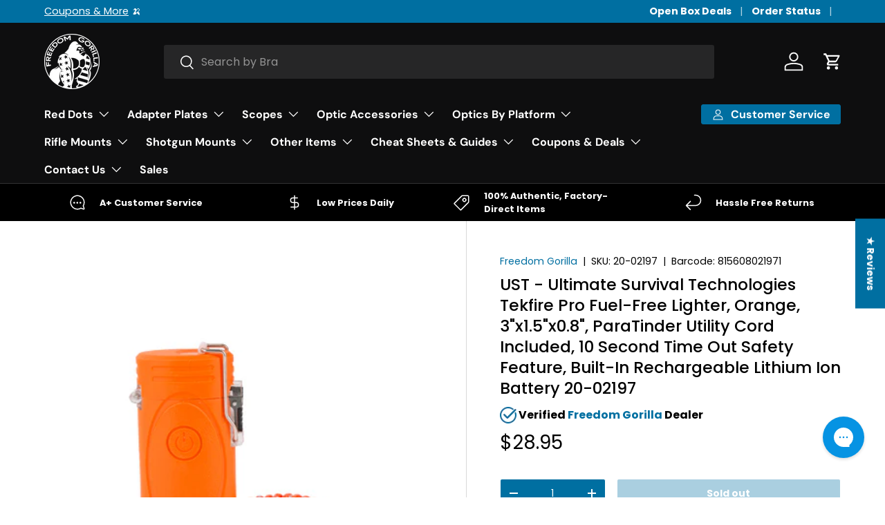

--- FILE ---
content_type: text/css
request_url: https://freedomgorilla.com/cdn/shop/t/62/assets/product-page.css?v=183211979037134711761762748368
body_size: 742
content:
.product-main .product-media{margin-top:calc(5 * var(--space-unit));margin-bottom:calc(5 * var(--space-unit))}.product-details__calc .h4{margin-bottom:1.1em}@media (min-width: 769px){:root{--product-column-padding: calc(8 * var(--space-unit));--product-info-width: 47%}.shopify-section:not(.product-details){clear:both}.product-breadcrumbs .breadcrumbs{width:calc(100% - var(--product-info-width));padding-inline-end:var(--product-column-padding);overflow:hidden}.product-breadcrumbs+.product-main .product-media,.product-breadcrumbs+.product-main .product-info{padding-top:0}.product-breadcrumbs+.product-main .product-info:before,.product-breadcrumbs+.product-main .product-info:after{top:calc(-10 * var(--space-unit) - 1em - 2px)}.shopify-section+.product-main{margin-top:-1px}.shopify-section+.product-main:before,.product-details+.shopify-section:before,.product-main+.shopify-section:not(.product-details):before{content:"";display:block;position:relative;z-index:-1;width:100%;height:1px;background-color:rgba(var(--text-color)/.15)}.product-main .product-media,.product-main+.product-details>.container{width:calc(100% - var(--product-info-width));float:left;clear:left;border-inline-end:1px solid rgba(var(--text-color)/.15);position:relative}.product-main .product-media{margin-top:0;margin-bottom:0;padding-top:calc(10 * var(--space-unit));padding-bottom:calc(10 * var(--space-unit));padding-inline-end:var(--product-column-padding)}.product-main .product-info{position:relative;width:var(--product-info-width);padding:calc(10 * var(--space-unit)) 0;padding-inline-start:var(--product-column-padding);float:right;background-color:rgba(var(--bg-color));z-index:9}.product-main .product-info:before,.product-main .product-info:after{content:"";position:absolute;top:0;bottom:-2px;left:-1px;width:1px;background-color:rgba(var(--bg-color));z-index:-1}.product-main .product-info:after{background-color:rgba(var(--text-color)/.15)}.product-main .product-info--sticky{min-height:var(--sticky-height, 0)}.product-info__sticky{position:-webkit-sticky;position:sticky;top:var(--header-end-padded, 48px);padding-bottom:0}.product-main+.product-details{max-width:calc(var(--page-width, 1320px) + var(--gutter) * 2);margin:0 auto;padding:0 var(--gutter)}.product-main+.product-details>.container{max-width:none;margin:0;padding-top:calc(2 * var(--space-unit));padding-bottom:calc(10 * var(--space-unit));padding-inline-start:0;padding-inline-end:var(--product-column-padding);position:relative}.product-main+.product-details+.shopify-section:before{top:1px}[dir=rtl] .product-main .product-media,[dir=rtl] .product-main+.product-details>.container{float:right;clear:right}[dir=rtl] .product-main .product-info{float:left}[dir=rtl] .product-main .product-info:before,[dir=rtl] .product-main .product-info:after{right:-1px;left:auto}}@media (min-width: 1280px){:root{--product-column-padding: calc(12 * var(--space-unit))}.product-main .product-media,.product-main .product-info{padding-top:calc(12 * var(--space-unit))}}span.gorilla svg{width:50px}.footprint-search-box{display:flex;gap:20px;align-items:center;justify-content:space-around;flex-wrap:wrap}.footprint-search-group{display:flex;flex-direction:column;gap:5px;width:48%}.popup-overlay{display:none;position:fixed;top:0;left:0;width:100%;height:100%;background:#0009;justify-content:center;align-items:center;z-index:1000}.popup-content-products{background:#fff;padding:20px;width:80%;text-align:center;border-radius:8px;box-shadow:0 5px 15px #0000004d;position:absolute;top:165px;overflow-y:scroll;height:66vh}button.add-to-cart-btn{background:#016fa1;color:#fff;padding:0 10px;border-radius:3px;margin-bottom:8px!important;width:fit-content;margin:0 auto}#closeCompatiblePopup{float:right;cursor:pointer;font-size:12px;background:red;color:#fff;padding:1px 10px;font-weight:400;border-radius:4px}#closeCompatiblePopup:hover{color:red;background:#fff}.product-grid{display:grid;grid-template-columns:repeat(4,1fr);gap:15px;margin-top:15px;padding:10px}.product-card{display:flex;flex-direction:column;background:#fff;padding:10px;border-radius:8px;text-align:center;box-shadow:0 2px 10px #0000001a;transition:transform .2s ease-in-out}.product-card:hover{transform:translateY(-5px)}.product-img{width:100%;max-height:254px;object-fit:fill;border-radius:6px;margin-bottom:8px}.popup-content-products h2{font-size:20px;text-align:left}.footprint-finder-container{background:#2c6c9b;padding:25px;border-radius:10px;color:#fff;text-align:center;max-width:600px;margin:30px auto;box-shadow:0 4px 10px #0000001a}.footprint-finder-container h2{font-size:26px;font-weight:700;margin-bottom:15px;color:#fff;justify-content:center;align-items:center;display:flex}.footprint-finder-container label{font-weight:700}#manufacturer,#model{width:200px;padding:12px;border-radius:5px;border:none;font-size:16px;background:#fff;color:#000;font-weight:700}button#find-product-btn{background:#0d1b24;color:#fff;padding:12px;border:none;cursor:pointer;border-radius:5px;font-size:16px;font-weight:700;width:88%}p#match-result{margin-top:20px}button#reset-btn{background:none;color:#fff;font-size:14px;font-weight:700;cursor:pointer;border:none;margin-top:5px}a#show-compatible-products{padding:14px 0;background:#00ff5a;font-size:14px;color:#1c1c1c;font-weight:700;text-decoration:none;cursor:pointer;width:43%;border-radius:3px;margin:0 auto}.footprint-search-box label{text-align:left}.choices__list--dropdown,.choices__list[aria-expanded]{color:#000!important}.choices__list--single .choices__item{width:100%;color:#0d1b24}.thirdparty{padding:5px 10px;background:gold;font-size:14px;color:#000;font-weight:700;text-decoration:none;cursor:pointer;width:80%;margin:0 auto}@media only screen and (max-width:640px){.product-grid{grid-template-columns:auto}#closeCompatiblePopup{position:sticky;width:100%;margin-bottom:15px}.popup-content-products h2{text-align:center}.footprint-search-group,button#find-product-btn{width:100%}.popup-content-products{top:140px}.product-card{padding:10px 20px;display:flex;flex-direction:column}.view-product{margin-top:10px}}.impo{font-size:14px;background:#ffee92;padding:5px 10px;border-radius:5px;color:#000}.impo a{color:#00f;font-weight:700;font-style:italic;text-decoration:underline}a.fitment-button{background:#ffee92;color:#000;padding:1px 8px;border-radius:5px;font-style:italic}p.ups{display:flex;gap:8px}@media only screen and (max-width:640px){.popup-content,.popup-contentt{padding:14px;width:96%;max-height:611px;overflow-y:scroll}}
/*# sourceMappingURL=/cdn/shop/t/62/assets/product-page.css.map?v=183211979037134711761762748368 */


--- FILE ---
content_type: text/javascript
request_url: https://freedomgorilla.com/cdn/shop/t/62/assets/open-box-upsell.js?v=154279633632811702281765919886?v=ob-debug1
body_size: 795
content:
(()=>{const root=document.getElementById("openbox-upsell");if(!root)return;const prefix=(root.dataset.prefix||"OPENBOX-").trim(),currency=root.dataset.currency||"USD",baseSku=(root.dataset.baseSku||"").trim(),coll=(root.dataset.collection||"open-box-deals").trim(),STOREFRONT_API=(window.Shopify?.routes?.root||"/")+"api/2024-01/graphql.json",STOREFRONT_TOKEN="79a3656c8f60c24c95f8beee247231bd",show=()=>{root.style.display=""},hide=()=>{root.style.display="none"},card=root.querySelector(".openbox-card"),titleEl=root.querySelector(".openbox-title"),priceEl=root.querySelector(".openbox-price"),stockEl=root.querySelector(".openbox-stock"),imgEl=root.querySelector("img"),fmt=(amt,cur)=>{const n=Number(amt);try{return new Intl.NumberFormat(void 0,{style:"currency",currency:cur||currency}).format(n)}catch{return`${amt} ${cur||currency}`}};async function fetchCollectionPage(handle,page=1){const r=await fetch(`/collections/${handle}/products.json?limit=250&page=${page}`,{credentials:"same-origin"});if(!r.ok)throw new Error("collection HTTP "+r.status);return r.json()}async function loadProduct(handle){const r=await fetch(`/products/${handle}.js`,{credentials:"same-origin"});return r.ok?r.json():null}async function fetchStockByGid(variantId){const gid=String(variantId).startsWith("gid://")?variantId:`gid://shopify/ProductVariant/${variantId}`;return(await(await fetch(STOREFRONT_API,{method:"POST",headers:{"Content-Type":"application/json","X-Shopify-Storefront-Access-Token":STOREFRONT_TOKEN},body:JSON.stringify({query:`
      query getStock($id: ID!) {
        node(id: $id) {
          ... on ProductVariant {
            quantityAvailable
          }
        }
      }`,variables:{id:gid}})})).json())?.data?.node?.quantityAvailable??null}async function findExact(openSku){let page=1;for(;page<=4;){const items=(await fetchCollectionPage(coll,page))?.products||[];if(!items.length)break;for(const p of items){if(!(p.variants||[]).find(v2=>(v2.sku||"").trim()===openSku))continue;const full=await loadProduct(p.handle);if(!full)continue;const v=(full.variants||[]).find(v2=>(v2.sku||"").trim()===openSku);if(!v)continue;const stock=await fetchStockByGid(v.admin_graphql_api_id||v.id);return{available:!!v.available,price:(v.price/100).toFixed(2),currency,url:`/products/${p.handle}`,title:full.title||p.title,image:full.images&&full.images[0]||p.images&&p.images[0],alt:"Open-Box",stock}}if(items.length<250)break;page+=1}return null}function render(info){if(!info||!info.available){hide();return}if(info.image&&(imgEl.src=info.image,imgEl.alt=info.alt||"Open-Box"),titleEl.textContent=info.title||"Open-Box Item",priceEl.textContent=info.price?fmt(info.price,info.currency):"",stockEl){stockEl.classList.remove("urgent","warning","normal");const qty=info.stock;typeof qty=="number"&&qty>0?qty===1?(stockEl.textContent="Only 1 left \u2014 hurry up!",stockEl.classList.add("urgent")):qty<=3?(stockEl.textContent=`Only ${qty} left in stock \u2014 going fast!`,stockEl.classList.add("warning")):qty<=5?(stockEl.textContent=`${qty} left in stock`,stockEl.classList.add("normal")):(stockEl.textContent="In stock",stockEl.classList.add("normal")):stockEl.textContent="Out of stock"}card.onclick=()=>window.location.href=info.url,card.onkeypress=e=>{e.key==="Enter"&&(window.location.href=info.url)},show()}async function runFor(sku){if(!sku)return hide();const openSku=`${prefix}${sku}`.trim();try{render(await findExact(openSku))}catch{hide()}}runFor(baseSku);const onVariant=e=>{const newSku=(e?.detail?.variant?.sku||e?.detail?.sku||"").trim();newSku&&(titleEl.textContent="Checking availability\u2026",priceEl.textContent="",stockEl&&(stockEl.textContent=""),hide(),runFor(newSku))};document.addEventListener("variant:change",onVariant),document.addEventListener("product:variant-change",onVariant)})();
//# sourceMappingURL=/cdn/shop/t/62/assets/open-box-upsell.js.map?v=154279633632811702281765919886%3Fv%3Dob-debug1


--- FILE ---
content_type: text/javascript
request_url: https://freedomgorilla.com/cdn/shop/t/62/assets/custom.js?v=64421914872195759821762748368
body_size: -458
content:
document.addEventListener("DOMContentLoaded",function(){document.querySelectorAll(".main-nav > li > details").forEach(megaNav=>{const navMenus=megaNav.querySelectorAll(".main-nav__child.mega-nav.mega-nav--sidebar.has-motion > .container > ul.child-nav > li > .js-mega-nav"),disclosurePanels=megaNav.querySelectorAll(".main-nav__child.mega-nav.mega-nav--sidebar.has-motion > .container > .main-nav__item--has-children > .disclosure__panel");if(navMenus.length===0||disclosurePanels.length===0)return;function showPanel(index){disclosurePanels.forEach(panel=>panel.style.display="none"),disclosurePanels[index].style.display="block"}navMenus.forEach((navMenu,index)=>{navMenu.addEventListener("mouseenter",function(){showPanel(index)})}),showPanel(0)})});
//# sourceMappingURL=/cdn/shop/t/62/assets/custom.js.map?v=64421914872195759821762748368


--- FILE ---
content_type: text/javascript; charset=utf-8
request_url: https://freedomgorilla.com/products/ust-ultimate-survival-technologies-tekfire-pro-fuel-free-lighter-orange-3x1-5x0-8-paratinder-utility-cord-included-10-second-time-out-safety-feature-built-in-rechargeable-lithium-ion-battery-20-02197.js
body_size: 490
content:
{"id":8207618900208,"title":"UST - Ultimate Survival Technologies Tekfire Pro Fuel-Free Lighter, Orange, 3\"x1.5\"x0.8\", ParaTinder Utility Cord Included, 10 Second Time Out Safety Feature, Built-In Rechargeable Lithium Ion Battery 20-02197","handle":"ust-ultimate-survival-technologies-tekfire-pro-fuel-free-lighter-orange-3x1-5x0-8-paratinder-utility-cord-included-10-second-time-out-safety-feature-built-in-rechargeable-lithium-ion-battery-20-02197","description":null,"published_at":"2023-01-26T09:08:32-05:00","created_at":"2023-01-20T11:08:30-05:00","vendor":"Freedom Gorilla","type":"","tags":["Camping"],"price":2895,"price_min":2895,"price_max":2895,"available":false,"price_varies":false,"compare_at_price":2895,"compare_at_price_min":2895,"compare_at_price_max":2895,"compare_at_price_varies":false,"variants":[{"id":43788041027824,"title":"Default Title","option1":"Default Title","option2":null,"option3":null,"sku":"20-02197","requires_shipping":true,"taxable":true,"featured_image":null,"available":false,"name":"UST - Ultimate Survival Technologies Tekfire Pro Fuel-Free Lighter, Orange, 3\"x1.5\"x0.8\", ParaTinder Utility Cord Included, 10 Second Time Out Safety Feature, Built-In Rechargeable Lithium Ion Battery 20-02197","public_title":null,"options":["Default Title"],"price":2895,"weight":0,"compare_at_price":2895,"inventory_management":"shopify","barcode":"815608021971","quantity_rule":{"min":1,"max":null,"increment":1},"quantity_price_breaks":[],"requires_selling_plan":false,"selling_plan_allocations":[]}],"images":["\/\/cdn.shopify.com\/s\/files\/1\/0605\/8511\/5888\/products\/UST20-02197_1.jpg?v=1674230910"],"featured_image":"\/\/cdn.shopify.com\/s\/files\/1\/0605\/8511\/5888\/products\/UST20-02197_1.jpg?v=1674230910","options":[{"name":"Title","position":1,"values":["Default Title"]}],"url":"\/products\/ust-ultimate-survival-technologies-tekfire-pro-fuel-free-lighter-orange-3x1-5x0-8-paratinder-utility-cord-included-10-second-time-out-safety-feature-built-in-rechargeable-lithium-ion-battery-20-02197","media":[{"alt":null,"id":31989194621168,"position":1,"preview_image":{"aspect_ratio":1.6,"height":250,"width":400,"src":"https:\/\/cdn.shopify.com\/s\/files\/1\/0605\/8511\/5888\/products\/UST20-02197_1.jpg?v=1674230910"},"aspect_ratio":1.6,"height":250,"media_type":"image","src":"https:\/\/cdn.shopify.com\/s\/files\/1\/0605\/8511\/5888\/products\/UST20-02197_1.jpg?v=1674230910","width":400}],"requires_selling_plan":false,"selling_plan_groups":[]}